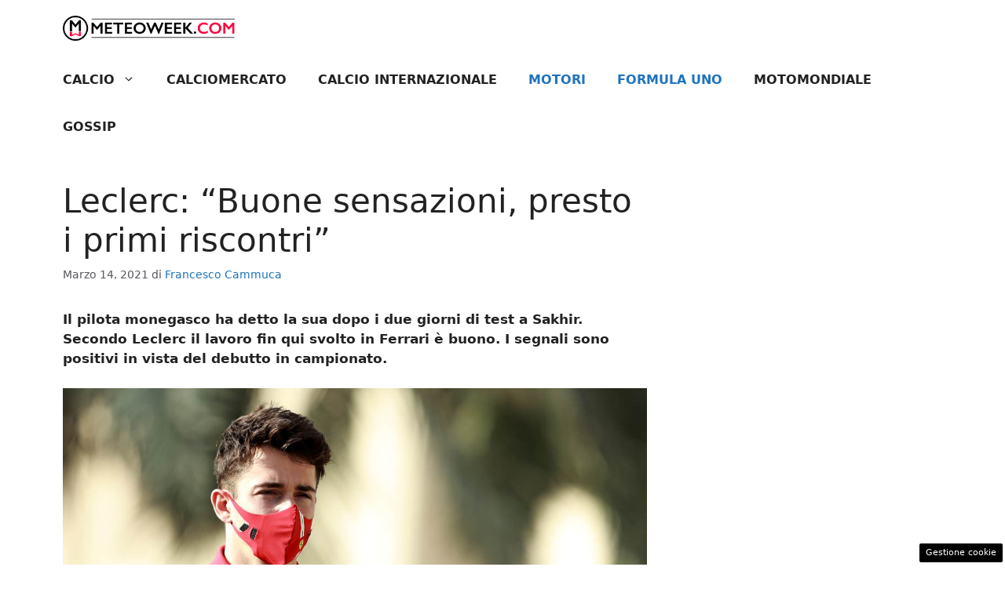

--- FILE ---
content_type: text/html; charset=UTF-8
request_url: https://sport.meteoweek.com/2021/03/14/leclerc-buone-sensazioni-presto-i-primi-riscontri/
body_size: 16421
content:
<!DOCTYPE html>
<html lang="it-IT">
<head>
	<meta charset="UTF-8"><link rel="preload" href="https://sport.meteoweek.com/wp-content/cache/fvm/min/1726784083-cssf223d085a5d8e1b27e7efee25dfb812fc72db276483993b78b07f12476b4e.css" as="style" media="all" />
<link rel="preload" href="https://sport.meteoweek.com/wp-content/cache/fvm/min/1726784083-css8463a10356ef2bbd500550664ccb2d8076862d8dd7f5c28db4f80421a11dd.css" as="style" media="all" />
<link rel="preload" href="https://sport.meteoweek.com/wp-content/cache/fvm/min/1726784083-cssb26f3d41c8120f4d46549e80921dbc94c251c52c9724ab77fe79c309063c4.css" as="style" media="all" />
<link rel="preload" href="https://sport.meteoweek.com/wp-content/cache/fvm/min/1726784083-cssb238b39339c957cc6641a2e89a31fab73fe2a7978f3264fb6df796aea1e83.css" as="style" media="all" />
<link rel="preload" href="https://sport.meteoweek.com/wp-content/cache/fvm/min/1726784083-js3a1ad615c599a179eec1690ccc226fc878074d2098ef680e15b419b1ded19b.js" as="script" />
<link rel="preload" href="https://sport.meteoweek.com/wp-content/cache/fvm/min/1726784083-jsfad829b40da1f6378a709c308c8a6873e372bf42111d501bcdbe2c48e6caee.js" as="script" /><script data-cfasync="false">if(navigator.userAgent.match(/MSIE|Internet Explorer/i)||navigator.userAgent.match(/Trident\/7\..*?rv:11/i)){var href=document.location.href;if(!href.match(/[?&]iebrowser/)){if(href.indexOf("?")==-1){if(href.indexOf("#")==-1){document.location.href=href+"?iebrowser=1"}else{document.location.href=href.replace("#","?iebrowser=1#")}}else{if(href.indexOf("#")==-1){document.location.href=href+"&iebrowser=1"}else{document.location.href=href.replace("#","&iebrowser=1#")}}}}</script>
<script data-cfasync="false">class FVMLoader{constructor(e){this.triggerEvents=e,this.eventOptions={passive:!0},this.userEventListener=this.triggerListener.bind(this),this.delayedScripts={normal:[],async:[],defer:[]},this.allJQueries=[]}_addUserInteractionListener(e){this.triggerEvents.forEach(t=>window.addEventListener(t,e.userEventListener,e.eventOptions))}_removeUserInteractionListener(e){this.triggerEvents.forEach(t=>window.removeEventListener(t,e.userEventListener,e.eventOptions))}triggerListener(){this._removeUserInteractionListener(this),"loading"===document.readyState?document.addEventListener("DOMContentLoaded",this._loadEverythingNow.bind(this)):this._loadEverythingNow()}async _loadEverythingNow(){this._runAllDelayedCSS(),this._delayEventListeners(),this._delayJQueryReady(this),this._handleDocumentWrite(),this._registerAllDelayedScripts(),await this._loadScriptsFromList(this.delayedScripts.normal),await this._loadScriptsFromList(this.delayedScripts.defer),await this._loadScriptsFromList(this.delayedScripts.async),await this._triggerDOMContentLoaded(),await this._triggerWindowLoad(),window.dispatchEvent(new Event("wpr-allScriptsLoaded"))}_registerAllDelayedScripts(){document.querySelectorAll("script[type=fvmdelay]").forEach(e=>{e.hasAttribute("src")?e.hasAttribute("async")&&!1!==e.async?this.delayedScripts.async.push(e):e.hasAttribute("defer")&&!1!==e.defer||"module"===e.getAttribute("data-type")?this.delayedScripts.defer.push(e):this.delayedScripts.normal.push(e):this.delayedScripts.normal.push(e)})}_runAllDelayedCSS(){document.querySelectorAll("link[rel=fvmdelay]").forEach(e=>{e.setAttribute("rel","stylesheet")})}async _transformScript(e){return await this._requestAnimFrame(),new Promise(t=>{const n=document.createElement("script");let r;[...e.attributes].forEach(e=>{let t=e.nodeName;"type"!==t&&("data-type"===t&&(t="type",r=e.nodeValue),n.setAttribute(t,e.nodeValue))}),e.hasAttribute("src")?(n.addEventListener("load",t),n.addEventListener("error",t)):(n.text=e.text,t()),e.parentNode.replaceChild(n,e)})}async _loadScriptsFromList(e){const t=e.shift();return t?(await this._transformScript(t),this._loadScriptsFromList(e)):Promise.resolve()}_delayEventListeners(){let e={};function t(t,n){!function(t){function n(n){return e[t].eventsToRewrite.indexOf(n)>=0?"wpr-"+n:n}e[t]||(e[t]={originalFunctions:{add:t.addEventListener,remove:t.removeEventListener},eventsToRewrite:[]},t.addEventListener=function(){arguments[0]=n(arguments[0]),e[t].originalFunctions.add.apply(t,arguments)},t.removeEventListener=function(){arguments[0]=n(arguments[0]),e[t].originalFunctions.remove.apply(t,arguments)})}(t),e[t].eventsToRewrite.push(n)}function n(e,t){let n=e[t];Object.defineProperty(e,t,{get:()=>n||function(){},set(r){e["wpr"+t]=n=r}})}t(document,"DOMContentLoaded"),t(window,"DOMContentLoaded"),t(window,"load"),t(window,"pageshow"),t(document,"readystatechange"),n(document,"onreadystatechange"),n(window,"onload"),n(window,"onpageshow")}_delayJQueryReady(e){let t=window.jQuery;Object.defineProperty(window,"jQuery",{get:()=>t,set(n){if(n&&n.fn&&!e.allJQueries.includes(n)){n.fn.ready=n.fn.init.prototype.ready=function(t){e.domReadyFired?t.bind(document)(n):document.addEventListener("DOMContentLoaded2",()=>t.bind(document)(n))};const t=n.fn.on;n.fn.on=n.fn.init.prototype.on=function(){if(this[0]===window){function e(e){return e.split(" ").map(e=>"load"===e||0===e.indexOf("load.")?"wpr-jquery-load":e).join(" ")}"string"==typeof arguments[0]||arguments[0]instanceof String?arguments[0]=e(arguments[0]):"object"==typeof arguments[0]&&Object.keys(arguments[0]).forEach(t=>{delete Object.assign(arguments[0],{[e(t)]:arguments[0][t]})[t]})}return t.apply(this,arguments),this},e.allJQueries.push(n)}t=n}})}async _triggerDOMContentLoaded(){this.domReadyFired=!0,await this._requestAnimFrame(),document.dispatchEvent(new Event("DOMContentLoaded2")),await this._requestAnimFrame(),window.dispatchEvent(new Event("DOMContentLoaded2")),await this._requestAnimFrame(),document.dispatchEvent(new Event("wpr-readystatechange")),await this._requestAnimFrame(),document.wpronreadystatechange&&document.wpronreadystatechange()}async _triggerWindowLoad(){await this._requestAnimFrame(),window.dispatchEvent(new Event("wpr-load")),await this._requestAnimFrame(),window.wpronload&&window.wpronload(),await this._requestAnimFrame(),this.allJQueries.forEach(e=>e(window).trigger("wpr-jquery-load")),window.dispatchEvent(new Event("wpr-pageshow")),await this._requestAnimFrame(),window.wpronpageshow&&window.wpronpageshow()}_handleDocumentWrite(){const e=new Map;document.write=document.writeln=function(t){const n=document.currentScript,r=document.createRange(),i=n.parentElement;let a=e.get(n);void 0===a&&(a=n.nextSibling,e.set(n,a));const s=document.createDocumentFragment();r.setStart(s,0),s.appendChild(r.createContextualFragment(t)),i.insertBefore(s,a)}}async _requestAnimFrame(){return new Promise(e=>requestAnimationFrame(e))}static run(){const e=new FVMLoader(["keydown","mousemove","touchmove","touchstart","touchend","wheel"]);e._addUserInteractionListener(e)}}FVMLoader.run();</script><meta name='robots' content='index, follow, max-image-preview:large, max-snippet:-1, max-video-preview:-1' /><meta name="viewport" content="width=device-width, initial-scale=1"><title>Leclerc: &quot;Buone sensazioni, presto i primi riscontri&quot; - Sport Meteoweek</title><meta name="description" content="Le sensazioni del pilota della Ferrari Charles Leclerc, al termine della due giorni di test della Formula 1 sul circuito di Sakhir." /><link rel="canonical" href="https://sport.meteoweek.com/2021/03/14/leclerc-buone-sensazioni-presto-i-primi-riscontri/" /><meta property="og:locale" content="it_IT" /><meta property="og:type" content="article" /><meta property="og:title" content="Leclerc: &quot;Buone sensazioni, presto i primi riscontri&quot; - Sport Meteoweek" /><meta property="og:description" content="Le sensazioni del pilota della Ferrari Charles Leclerc, al termine della due giorni di test della Formula 1 sul circuito di Sakhir." /><meta property="og:url" content="https://sport.meteoweek.com/2021/03/14/leclerc-buone-sensazioni-presto-i-primi-riscontri/" /><meta property="og:site_name" content="Sport Meteoweek" /><meta property="article:published_time" content="2021-03-14T10:48:19+00:00" /><meta property="og:image" content="https://sport.meteoweek.com/wp-content/uploads/2021/03/leclerc-test-meteoweek.jpg" /><meta property="og:image:width" content="1280" /><meta property="og:image:height" content="720" /><meta property="og:image:type" content="image/jpeg" /><meta name="author" content="Francesco Cammuca" /><meta name="twitter:card" content="summary_large_image" /><meta name="twitter:label1" content="Scritto da" /><meta name="twitter:data1" content="Francesco Cammuca" /><meta name="twitter:label2" content="Tempo di lettura stimato" /><meta name="twitter:data2" content="4 minuti" /><script type="application/ld+json" class="yoast-schema-graph">{"@context":"https://schema.org","@graph":[{"@type":"Article","@id":"https://sport.meteoweek.com/2021/03/14/leclerc-buone-sensazioni-presto-i-primi-riscontri/#article","isPartOf":{"@id":"https://sport.meteoweek.com/2021/03/14/leclerc-buone-sensazioni-presto-i-primi-riscontri/"},"author":{"name":"Francesco Cammuca","@id":"https://sport.meteoweek.com/#/schema/person/ae464ab42d3932496d026c44c4a4f784"},"headline":"Leclerc: &#8220;Buone sensazioni, presto i primi riscontri&#8221;","datePublished":"2021-03-14T10:48:19+00:00","dateModified":"2021-03-14T10:48:19+00:00","mainEntityOfPage":{"@id":"https://sport.meteoweek.com/2021/03/14/leclerc-buone-sensazioni-presto-i-primi-riscontri/"},"wordCount":801,"commentCount":0,"publisher":{"@id":"https://sport.meteoweek.com/#organization"},"image":{"@id":"https://sport.meteoweek.com/2021/03/14/leclerc-buone-sensazioni-presto-i-primi-riscontri/#primaryimage"},"thumbnailUrl":"https://sport.meteoweek.com/wp-content/uploads/2021/03/leclerc-test-meteoweek.jpg","articleSection":["Formula Uno","Motori"],"inLanguage":"it-IT","potentialAction":[{"@type":"CommentAction","name":"Comment","target":["https://sport.meteoweek.com/2021/03/14/leclerc-buone-sensazioni-presto-i-primi-riscontri/#respond"]}]},{"@type":"WebPage","@id":"https://sport.meteoweek.com/2021/03/14/leclerc-buone-sensazioni-presto-i-primi-riscontri/","url":"https://sport.meteoweek.com/2021/03/14/leclerc-buone-sensazioni-presto-i-primi-riscontri/","name":"Leclerc: \"Buone sensazioni, presto i primi riscontri\" - Sport Meteoweek","isPartOf":{"@id":"https://sport.meteoweek.com/#website"},"primaryImageOfPage":{"@id":"https://sport.meteoweek.com/2021/03/14/leclerc-buone-sensazioni-presto-i-primi-riscontri/#primaryimage"},"image":{"@id":"https://sport.meteoweek.com/2021/03/14/leclerc-buone-sensazioni-presto-i-primi-riscontri/#primaryimage"},"thumbnailUrl":"https://sport.meteoweek.com/wp-content/uploads/2021/03/leclerc-test-meteoweek.jpg","datePublished":"2021-03-14T10:48:19+00:00","dateModified":"2021-03-14T10:48:19+00:00","description":"Le sensazioni del pilota della Ferrari Charles Leclerc, al termine della due giorni di test della Formula 1 sul circuito di Sakhir.","breadcrumb":{"@id":"https://sport.meteoweek.com/2021/03/14/leclerc-buone-sensazioni-presto-i-primi-riscontri/#breadcrumb"},"inLanguage":"it-IT","potentialAction":[{"@type":"ReadAction","target":["https://sport.meteoweek.com/2021/03/14/leclerc-buone-sensazioni-presto-i-primi-riscontri/"]}]},{"@type":"ImageObject","inLanguage":"it-IT","@id":"https://sport.meteoweek.com/2021/03/14/leclerc-buone-sensazioni-presto-i-primi-riscontri/#primaryimage","url":"https://sport.meteoweek.com/wp-content/uploads/2021/03/leclerc-test-meteoweek.jpg","contentUrl":"https://sport.meteoweek.com/wp-content/uploads/2021/03/leclerc-test-meteoweek.jpg","width":1280,"height":720,"caption":"Charles Leclerc vede il bicchiere mezzo pieno - meteoweek.com (Photo by Mark Thompson/Getty Images)"},{"@type":"BreadcrumbList","@id":"https://sport.meteoweek.com/2021/03/14/leclerc-buone-sensazioni-presto-i-primi-riscontri/#breadcrumb","itemListElement":[{"@type":"ListItem","position":1,"name":"Home","item":"https://sport.meteoweek.com/"},{"@type":"ListItem","position":2,"name":"Leclerc: &#8220;Buone sensazioni, presto i primi riscontri&#8221;"}]},{"@type":"WebSite","@id":"https://sport.meteoweek.com/#website","url":"https://sport.meteoweek.com/","name":"Sport Meteoweek","description":"Media Trend &amp; opinion of the week","publisher":{"@id":"https://sport.meteoweek.com/#organization"},"potentialAction":[{"@type":"SearchAction","target":{"@type":"EntryPoint","urlTemplate":"https://sport.meteoweek.com/?s={search_term_string}"},"query-input":{"@type":"PropertyValueSpecification","valueRequired":true,"valueName":"search_term_string"}}],"inLanguage":"it-IT"},{"@type":"Organization","@id":"https://sport.meteoweek.com/#organization","name":"Sport Meteoweek","url":"https://sport.meteoweek.com/","logo":{"@type":"ImageObject","inLanguage":"it-IT","@id":"https://sport.meteoweek.com/#/schema/logo/image/","url":"https://sport.meteoweek.com/wp-content/uploads/2020/12/meteoweek_logo3_desk.png","contentUrl":"https://sport.meteoweek.com/wp-content/uploads/2020/12/meteoweek_logo3_desk.png","width":360,"height":53,"caption":"Sport Meteoweek"},"image":{"@id":"https://sport.meteoweek.com/#/schema/logo/image/"}},{"@type":"Person","@id":"https://sport.meteoweek.com/#/schema/person/ae464ab42d3932496d026c44c4a4f784","name":"Francesco Cammuca","image":{"@type":"ImageObject","inLanguage":"it-IT","@id":"https://sport.meteoweek.com/#/schema/person/image/","url":"https://secure.gravatar.com/avatar/b8ae0c98183dc0fc62e3e488a2bf6d0f?s=96&d=mm&r=g","contentUrl":"https://secure.gravatar.com/avatar/b8ae0c98183dc0fc62e3e488a2bf6d0f?s=96&d=mm&r=g","caption":"Francesco Cammuca"},"url":"https://sport.meteoweek.com/author/francesco-cammuca/"}]}</script><link rel="alternate" type="application/rss+xml" title="Sport Meteoweek &raquo; Feed" href="https://sport.meteoweek.com/feed/" /><link rel="alternate" type="application/rss+xml" title="Sport Meteoweek &raquo; Feed dei commenti" href="https://sport.meteoweek.com/comments/feed/" />
	
	<style media="all">img:is([sizes="auto" i],[sizes^="auto," i]){contain-intrinsic-size:3000px 1500px}</style>
	
	
	
	
	
	
	
	
	
	
	
	
	
	
	
	
	
	
	
	
	
	
	
	


<link rel="amphtml" href="https://sport.meteoweek.com/2021/03/14/leclerc-buone-sensazioni-presto-i-primi-riscontri/amp/" />

<link rel='stylesheet' id='wp-block-library-css' href='https://sport.meteoweek.com/wp-content/cache/fvm/min/1726784083-cssf223d085a5d8e1b27e7efee25dfb812fc72db276483993b78b07f12476b4e.css' media='all' />
<link rel='stylesheet' id='quads-style-css-css' href='https://sport.meteoweek.com/wp-content/cache/fvm/min/1726784083-css8463a10356ef2bbd500550664ccb2d8076862d8dd7f5c28db4f80421a11dd.css' media='all' />
<style id='classic-theme-styles-inline-css' media="all">/*! This file is auto-generated */
.wp-block-button__link{color:#fff;background-color:#32373c;border-radius:9999px;box-shadow:none;text-decoration:none;padding:calc(.667em + 2px) calc(1.333em + 2px);font-size:1.125em}.wp-block-file__button{background:#32373c;color:#fff;text-decoration:none}</style>
<style id='global-styles-inline-css' media="all">:root{--wp--preset--aspect-ratio--square:1;--wp--preset--aspect-ratio--4-3:4/3;--wp--preset--aspect-ratio--3-4:3/4;--wp--preset--aspect-ratio--3-2:3/2;--wp--preset--aspect-ratio--2-3:2/3;--wp--preset--aspect-ratio--16-9:16/9;--wp--preset--aspect-ratio--9-16:9/16;--wp--preset--color--black:#000000;--wp--preset--color--cyan-bluish-gray:#abb8c3;--wp--preset--color--white:#ffffff;--wp--preset--color--pale-pink:#f78da7;--wp--preset--color--vivid-red:#cf2e2e;--wp--preset--color--luminous-vivid-orange:#ff6900;--wp--preset--color--luminous-vivid-amber:#fcb900;--wp--preset--color--light-green-cyan:#7bdcb5;--wp--preset--color--vivid-green-cyan:#00d084;--wp--preset--color--pale-cyan-blue:#8ed1fc;--wp--preset--color--vivid-cyan-blue:#0693e3;--wp--preset--color--vivid-purple:#9b51e0;--wp--preset--color--contrast:var(--contrast);--wp--preset--color--contrast-2:var(--contrast-2);--wp--preset--color--contrast-3:var(--contrast-3);--wp--preset--color--base:var(--base);--wp--preset--color--base-2:var(--base-2);--wp--preset--color--base-3:var(--base-3);--wp--preset--color--accent:var(--accent);--wp--preset--gradient--vivid-cyan-blue-to-vivid-purple:linear-gradient(135deg,rgba(6,147,227,1) 0%,rgb(155,81,224) 100%);--wp--preset--gradient--light-green-cyan-to-vivid-green-cyan:linear-gradient(135deg,rgb(122,220,180) 0%,rgb(0,208,130) 100%);--wp--preset--gradient--luminous-vivid-amber-to-luminous-vivid-orange:linear-gradient(135deg,rgba(252,185,0,1) 0%,rgba(255,105,0,1) 100%);--wp--preset--gradient--luminous-vivid-orange-to-vivid-red:linear-gradient(135deg,rgba(255,105,0,1) 0%,rgb(207,46,46) 100%);--wp--preset--gradient--very-light-gray-to-cyan-bluish-gray:linear-gradient(135deg,rgb(238,238,238) 0%,rgb(169,184,195) 100%);--wp--preset--gradient--cool-to-warm-spectrum:linear-gradient(135deg,rgb(74,234,220) 0%,rgb(151,120,209) 20%,rgb(207,42,186) 40%,rgb(238,44,130) 60%,rgb(251,105,98) 80%,rgb(254,248,76) 100%);--wp--preset--gradient--blush-light-purple:linear-gradient(135deg,rgb(255,206,236) 0%,rgb(152,150,240) 100%);--wp--preset--gradient--blush-bordeaux:linear-gradient(135deg,rgb(254,205,165) 0%,rgb(254,45,45) 50%,rgb(107,0,62) 100%);--wp--preset--gradient--luminous-dusk:linear-gradient(135deg,rgb(255,203,112) 0%,rgb(199,81,192) 50%,rgb(65,88,208) 100%);--wp--preset--gradient--pale-ocean:linear-gradient(135deg,rgb(255,245,203) 0%,rgb(182,227,212) 50%,rgb(51,167,181) 100%);--wp--preset--gradient--electric-grass:linear-gradient(135deg,rgb(202,248,128) 0%,rgb(113,206,126) 100%);--wp--preset--gradient--midnight:linear-gradient(135deg,rgb(2,3,129) 0%,rgb(40,116,252) 100%);--wp--preset--font-size--small:13px;--wp--preset--font-size--medium:20px;--wp--preset--font-size--large:36px;--wp--preset--font-size--x-large:42px;--wp--preset--spacing--20:0.44rem;--wp--preset--spacing--30:0.67rem;--wp--preset--spacing--40:1rem;--wp--preset--spacing--50:1.5rem;--wp--preset--spacing--60:2.25rem;--wp--preset--spacing--70:3.38rem;--wp--preset--spacing--80:5.06rem;--wp--preset--shadow--natural:6px 6px 9px rgba(0, 0, 0, 0.2);--wp--preset--shadow--deep:12px 12px 50px rgba(0, 0, 0, 0.4);--wp--preset--shadow--sharp:6px 6px 0px rgba(0, 0, 0, 0.2);--wp--preset--shadow--outlined:6px 6px 0px -3px rgba(255, 255, 255, 1), 6px 6px rgba(0, 0, 0, 1);--wp--preset--shadow--crisp:6px 6px 0px rgba(0, 0, 0, 1)}:where(.is-layout-flex){gap:.5em}:where(.is-layout-grid){gap:.5em}body .is-layout-flex{display:flex}.is-layout-flex{flex-wrap:wrap;align-items:center}.is-layout-flex>:is(*,div){margin:0}body .is-layout-grid{display:grid}.is-layout-grid>:is(*,div){margin:0}:where(.wp-block-columns.is-layout-flex){gap:2em}:where(.wp-block-columns.is-layout-grid){gap:2em}:where(.wp-block-post-template.is-layout-flex){gap:1.25em}:where(.wp-block-post-template.is-layout-grid){gap:1.25em}.has-black-color{color:var(--wp--preset--color--black)!important}.has-cyan-bluish-gray-color{color:var(--wp--preset--color--cyan-bluish-gray)!important}.has-white-color{color:var(--wp--preset--color--white)!important}.has-pale-pink-color{color:var(--wp--preset--color--pale-pink)!important}.has-vivid-red-color{color:var(--wp--preset--color--vivid-red)!important}.has-luminous-vivid-orange-color{color:var(--wp--preset--color--luminous-vivid-orange)!important}.has-luminous-vivid-amber-color{color:var(--wp--preset--color--luminous-vivid-amber)!important}.has-light-green-cyan-color{color:var(--wp--preset--color--light-green-cyan)!important}.has-vivid-green-cyan-color{color:var(--wp--preset--color--vivid-green-cyan)!important}.has-pale-cyan-blue-color{color:var(--wp--preset--color--pale-cyan-blue)!important}.has-vivid-cyan-blue-color{color:var(--wp--preset--color--vivid-cyan-blue)!important}.has-vivid-purple-color{color:var(--wp--preset--color--vivid-purple)!important}.has-black-background-color{background-color:var(--wp--preset--color--black)!important}.has-cyan-bluish-gray-background-color{background-color:var(--wp--preset--color--cyan-bluish-gray)!important}.has-white-background-color{background-color:var(--wp--preset--color--white)!important}.has-pale-pink-background-color{background-color:var(--wp--preset--color--pale-pink)!important}.has-vivid-red-background-color{background-color:var(--wp--preset--color--vivid-red)!important}.has-luminous-vivid-orange-background-color{background-color:var(--wp--preset--color--luminous-vivid-orange)!important}.has-luminous-vivid-amber-background-color{background-color:var(--wp--preset--color--luminous-vivid-amber)!important}.has-light-green-cyan-background-color{background-color:var(--wp--preset--color--light-green-cyan)!important}.has-vivid-green-cyan-background-color{background-color:var(--wp--preset--color--vivid-green-cyan)!important}.has-pale-cyan-blue-background-color{background-color:var(--wp--preset--color--pale-cyan-blue)!important}.has-vivid-cyan-blue-background-color{background-color:var(--wp--preset--color--vivid-cyan-blue)!important}.has-vivid-purple-background-color{background-color:var(--wp--preset--color--vivid-purple)!important}.has-black-border-color{border-color:var(--wp--preset--color--black)!important}.has-cyan-bluish-gray-border-color{border-color:var(--wp--preset--color--cyan-bluish-gray)!important}.has-white-border-color{border-color:var(--wp--preset--color--white)!important}.has-pale-pink-border-color{border-color:var(--wp--preset--color--pale-pink)!important}.has-vivid-red-border-color{border-color:var(--wp--preset--color--vivid-red)!important}.has-luminous-vivid-orange-border-color{border-color:var(--wp--preset--color--luminous-vivid-orange)!important}.has-luminous-vivid-amber-border-color{border-color:var(--wp--preset--color--luminous-vivid-amber)!important}.has-light-green-cyan-border-color{border-color:var(--wp--preset--color--light-green-cyan)!important}.has-vivid-green-cyan-border-color{border-color:var(--wp--preset--color--vivid-green-cyan)!important}.has-pale-cyan-blue-border-color{border-color:var(--wp--preset--color--pale-cyan-blue)!important}.has-vivid-cyan-blue-border-color{border-color:var(--wp--preset--color--vivid-cyan-blue)!important}.has-vivid-purple-border-color{border-color:var(--wp--preset--color--vivid-purple)!important}.has-vivid-cyan-blue-to-vivid-purple-gradient-background{background:var(--wp--preset--gradient--vivid-cyan-blue-to-vivid-purple)!important}.has-light-green-cyan-to-vivid-green-cyan-gradient-background{background:var(--wp--preset--gradient--light-green-cyan-to-vivid-green-cyan)!important}.has-luminous-vivid-amber-to-luminous-vivid-orange-gradient-background{background:var(--wp--preset--gradient--luminous-vivid-amber-to-luminous-vivid-orange)!important}.has-luminous-vivid-orange-to-vivid-red-gradient-background{background:var(--wp--preset--gradient--luminous-vivid-orange-to-vivid-red)!important}.has-very-light-gray-to-cyan-bluish-gray-gradient-background{background:var(--wp--preset--gradient--very-light-gray-to-cyan-bluish-gray)!important}.has-cool-to-warm-spectrum-gradient-background{background:var(--wp--preset--gradient--cool-to-warm-spectrum)!important}.has-blush-light-purple-gradient-background{background:var(--wp--preset--gradient--blush-light-purple)!important}.has-blush-bordeaux-gradient-background{background:var(--wp--preset--gradient--blush-bordeaux)!important}.has-luminous-dusk-gradient-background{background:var(--wp--preset--gradient--luminous-dusk)!important}.has-pale-ocean-gradient-background{background:var(--wp--preset--gradient--pale-ocean)!important}.has-electric-grass-gradient-background{background:var(--wp--preset--gradient--electric-grass)!important}.has-midnight-gradient-background{background:var(--wp--preset--gradient--midnight)!important}.has-small-font-size{font-size:var(--wp--preset--font-size--small)!important}.has-medium-font-size{font-size:var(--wp--preset--font-size--medium)!important}.has-large-font-size{font-size:var(--wp--preset--font-size--large)!important}.has-x-large-font-size{font-size:var(--wp--preset--font-size--x-large)!important}:where(.wp-block-post-template.is-layout-flex){gap:1.25em}:where(.wp-block-post-template.is-layout-grid){gap:1.25em}:where(.wp-block-columns.is-layout-flex){gap:2em}:where(.wp-block-columns.is-layout-grid){gap:2em}:root :where(.wp-block-pullquote){font-size:1.5em;line-height:1.6}</style>
<link rel='stylesheet' id='adser-css' href='https://sport.meteoweek.com/wp-content/cache/fvm/min/1726784083-cssb26f3d41c8120f4d46549e80921dbc94c251c52c9724ab77fe79c309063c4.css' media='all' />
<link rel='stylesheet' id='generate-style-css' href='https://sport.meteoweek.com/wp-content/cache/fvm/min/1726784083-cssb238b39339c957cc6641a2e89a31fab73fe2a7978f3264fb6df796aea1e83.css' media='all' />
<style id='generate-style-inline-css' media="all">.no-featured-image-padding .featured-image{margin-left:-40px;margin-right:-40px}.post-image-above-header .no-featured-image-padding .inside-article .featured-image{margin-top:-40px}@media (max-width:768px){.no-featured-image-padding .featured-image{margin-left:-30px;margin-right:-30px}.post-image-above-header .no-featured-image-padding .inside-article .featured-image{margin-top:-30px}}body{background-color:var(--base-3);color:var(--contrast)}a{color:var(--accent)}a:hover,a:focus{text-decoration:underline}.entry-title a,.site-branding a,a.button,.wp-block-button__link,.main-navigation a{text-decoration:none}a:hover,a:focus,a:active{color:var(--contrast)}.wp-block-group__inner-container{max-width:1200px;margin-left:auto;margin-right:auto}.site-header .header-image{width:220px}:root{--contrast:#222222;--contrast-2:#575760;--contrast-3:#b2b2be;--base:#f0f0f0;--base-2:#f7f8f9;--base-3:#ffffff;--accent:#1e73be}:root .has-contrast-color{color:var(--contrast)}:root .has-contrast-background-color{background-color:var(--contrast)}:root .has-contrast-2-color{color:var(--contrast-2)}:root .has-contrast-2-background-color{background-color:var(--contrast-2)}:root .has-contrast-3-color{color:var(--contrast-3)}:root .has-contrast-3-background-color{background-color:var(--contrast-3)}:root .has-base-color{color:var(--base)}:root .has-base-background-color{background-color:var(--base)}:root .has-base-2-color{color:var(--base-2)}:root .has-base-2-background-color{background-color:var(--base-2)}:root .has-base-3-color{color:var(--base-3)}:root .has-base-3-background-color{background-color:var(--base-3)}:root .has-accent-color{color:var(--accent)}:root .has-accent-background-color{background-color:var(--accent)}.main-navigation a,.main-navigation .menu-toggle,.main-navigation .menu-bar-items{font-weight:700;text-transform:uppercase;font-size:16px}.top-bar{background-color:#636363;color:#fff}.top-bar a{color:#fff}.top-bar a:hover{color:#303030}.site-header{background-color:var(--base-3)}.main-title a,.main-title a:hover{color:var(--contrast)}.site-description{color:var(--contrast-2)}.mobile-menu-control-wrapper .menu-toggle,.mobile-menu-control-wrapper .menu-toggle:hover,.mobile-menu-control-wrapper .menu-toggle:focus,.has-inline-mobile-toggle #site-navigation.toggled{background-color:rgba(0,0,0,.02)}.main-navigation,.main-navigation ul ul{background-color:var(--base-3)}.main-navigation .main-nav ul li a,.main-navigation .menu-toggle,.main-navigation .menu-bar-items{color:var(--contrast)}.main-navigation .main-nav ul li:not([class*="current-menu-"]):hover>a,.main-navigation .main-nav ul li:not([class*="current-menu-"]):focus>a,.main-navigation .main-nav ul li.sfHover:not([class*="current-menu-"])>a,.main-navigation .menu-bar-item:hover>a,.main-navigation .menu-bar-item.sfHover>a{color:var(--accent)}button.menu-toggle:hover,button.menu-toggle:focus{color:var(--contrast)}.main-navigation .main-nav ul li[class*="current-menu-"]>a{color:var(--accent)}.navigation-search input[type="search"],.navigation-search input[type="search"]:active,.navigation-search input[type="search"]:focus,.main-navigation .main-nav ul li.search-item.active>a,.main-navigation .menu-bar-items .search-item.active>a{color:var(--accent)}.main-navigation ul ul{background-color:var(--base)}.separate-containers .inside-article,.separate-containers .comments-area,.separate-containers .page-header,.one-container .container,.separate-containers .paging-navigation,.inside-page-header{background-color:var(--base-3)}.entry-title a{color:var(--contrast)}.entry-title a:hover{color:var(--contrast-2)}.entry-meta{color:var(--contrast-2)}.sidebar .widget{background-color:var(--base-3)}.footer-widgets{background-color:var(--base-3)}.site-info{color:var(--base-3);background-color:var(--contrast)}.site-info a{color:var(--base-3)}.site-info a:hover{color:var(--base-3)}.footer-bar .widget_nav_menu .current-menu-item a{color:var(--base-3)}input[type="text"],input[type="email"],input[type="url"],input[type="password"],input[type="search"],input[type="tel"],input[type="number"],textarea,select{color:var(--contrast);background-color:var(--base-2);border-color:var(--base)}input[type="text"]:focus,input[type="email"]:focus,input[type="url"]:focus,input[type="password"]:focus,input[type="search"]:focus,input[type="tel"]:focus,input[type="number"]:focus,textarea:focus,select:focus{color:var(--contrast);background-color:var(--base-2);border-color:var(--contrast-3)}button,html input[type="button"],input[type="reset"],input[type="submit"],a.button,a.wp-block-button__link:not(.has-background){color:#fff;background-color:#55555e}button:hover,html input[type="button"]:hover,input[type="reset"]:hover,input[type="submit"]:hover,a.button:hover,button:focus,html input[type="button"]:focus,input[type="reset"]:focus,input[type="submit"]:focus,a.button:focus,a.wp-block-button__link:not(.has-background):active,a.wp-block-button__link:not(.has-background):focus,a.wp-block-button__link:not(.has-background):hover{color:#fff;background-color:#3f4047}a.generate-back-to-top{background-color:rgba(0,0,0,.4);color:#fff}a.generate-back-to-top:hover,a.generate-back-to-top:focus{background-color:rgba(0,0,0,.6);color:#fff}:root{--gp-search-modal-bg-color:var(--base-3);--gp-search-modal-text-color:var(--contrast);--gp-search-modal-overlay-bg-color:rgba(0,0,0,0.2)}@media (max-width:768px){.main-navigation .menu-bar-item:hover>a,.main-navigation .menu-bar-item.sfHover>a{background:none;color:var(--contrast)}}.nav-below-header .main-navigation .inside-navigation.grid-container,.nav-above-header .main-navigation .inside-navigation.grid-container{padding:0 20px 0 20px}.site-main .wp-block-group__inner-container{padding:40px}.separate-containers .paging-navigation{padding-top:20px;padding-bottom:20px}.entry-content .alignwide,body:not(.no-sidebar) .entry-content .alignfull{margin-left:-40px;width:calc(100% + 80px);max-width:calc(100% + 80px)}.rtl .menu-item-has-children .dropdown-menu-toggle{padding-left:20px}.rtl .main-navigation .main-nav ul li.menu-item-has-children>a{padding-right:20px}@media (max-width:768px){.separate-containers .inside-article,.separate-containers .comments-area,.separate-containers .page-header,.separate-containers .paging-navigation,.one-container .site-content,.inside-page-header{padding:30px}.site-main .wp-block-group__inner-container{padding:30px}.inside-top-bar{padding-right:30px;padding-left:30px}.inside-header{padding-right:30px;padding-left:30px}.widget-area .widget{padding-top:30px;padding-right:30px;padding-bottom:30px;padding-left:30px}.footer-widgets-container{padding-top:30px;padding-right:30px;padding-bottom:30px;padding-left:30px}.inside-site-info{padding-right:30px;padding-left:30px}.entry-content .alignwide,body:not(.no-sidebar) .entry-content .alignfull{margin-left:-30px;width:calc(100% + 60px);max-width:calc(100% + 60px)}.one-container .site-main .paging-navigation{margin-bottom:20px}}.is-right-sidebar{width:30%}.is-left-sidebar{width:30%}.site-content .content-area{width:70%}@media (max-width:768px){.main-navigation .menu-toggle,.sidebar-nav-mobile:not(#sticky-placeholder){display:block}.main-navigation ul,.gen-sidebar-nav,.main-navigation:not(.slideout-navigation):not(.toggled) .main-nav>ul,.has-inline-mobile-toggle #site-navigation .inside-navigation>*:not(.navigation-search):not(.main-nav){display:none}.nav-align-right .inside-navigation,.nav-align-center .inside-navigation{justify-content:space-between}}.dynamic-author-image-rounded{border-radius:100%}.dynamic-featured-image,.dynamic-author-image{vertical-align:middle}.one-container.blog .dynamic-content-template:not(:last-child),.one-container.archive .dynamic-content-template:not(:last-child){padding-bottom:0}.dynamic-entry-excerpt>p:last-child{margin-bottom:0}</style>
<style id='generateblocks-inline-css' media="all">.gb-container .wp-block-image img{vertical-align:middle}.gb-grid-wrapper .wp-block-image{margin-bottom:0}.gb-highlight{background:none}.gb-container-link{position:absolute;top:0;right:0;bottom:0;left:0;z-index:99}</style>
<script src="https://sport.meteoweek.com/wp-content/cache/fvm/min/1726784083-js3a1ad615c599a179eec1690ccc226fc878074d2098ef680e15b419b1ded19b.js" id="jquery-core-js"></script>
<script src="https://sport.meteoweek.com/wp-content/cache/fvm/min/1726784083-jsfad829b40da1f6378a709c308c8a6873e372bf42111d501bcdbe2c48e6caee.js" id="jquery-migrate-js"></script>
<script src="https://sport.meteoweek.com/wp-content/plugins/wp-quads-pro/assets/js/ads.js?ver=2.0.85" id="quads-ad-ga-js"></script>





<script>var adser = {"pagetype":"article","category":["Formula Uno","Motori"],"category_iab":["",""],"hot":false,"cmp":"clickio","cmp_params":"\/\/clickiocmp.com\/t\/consent_231219.js","_admanager":1,"_mgid":"https:\/\/jsc.epeex.io\/s\/p\/sport.meteoweek.com.1222020.js"}</script>



<script defer src="https://www.googletagmanager.com/gtag/js?id=G-7TMHKS3L8S"></script>
<script>
    window.dataLayer = window.dataLayer || [];
    function gtag(){dataLayer.push(arguments);}
    gtag('js', new Date());
    gtag('config', 'G-7TMHKS3L8S');
</script>

<script>document.cookie = 'quads_browser_width='+screen.width;</script>
<link rel="icon" href="https://sport.meteoweek.com/wp-content/uploads/2020/12/cropped-favicon_sport-192x192.png" sizes="192x192" />


</head>

<body class="post-template-default single single-post postid-496444 single-format-standard wp-custom-logo wp-embed-responsive post-image-above-header post-image-aligned-center right-sidebar nav-below-header one-container header-aligned-left dropdown-hover" itemtype="https://schema.org/Blog" itemscope>
	<a class="screen-reader-text skip-link" href="#content" title="Vai al contenuto">Vai al contenuto</a>		<header class="site-header" id="masthead" aria-label="Sito"  itemtype="https://schema.org/WPHeader" itemscope>
			<div class="inside-header grid-container">
				<div class="site-logo">
					<a href="https://sport.meteoweek.com/" rel="home">
						<img  class="header-image is-logo-image" alt="Sport Meteoweek" src="https://sport.meteoweek.com/wp-content/uploads/2020/12/meteoweek_logo3_desk.png" width="360" height="53" />
					</a>
				</div>			</div>
		</header>
				<nav class="main-navigation sub-menu-right" id="site-navigation" aria-label="Principale"  itemtype="https://schema.org/SiteNavigationElement" itemscope>
			<div class="inside-navigation grid-container">
								<button class="menu-toggle" aria-controls="primary-menu" aria-expanded="false">
					<span class="gp-icon icon-menu-bars"><svg viewBox="0 0 512 512" aria-hidden="true" xmlns="http://www.w3.org/2000/svg" width="1em" height="1em"><path d="M0 96c0-13.255 10.745-24 24-24h464c13.255 0 24 10.745 24 24s-10.745 24-24 24H24c-13.255 0-24-10.745-24-24zm0 160c0-13.255 10.745-24 24-24h464c13.255 0 24 10.745 24 24s-10.745 24-24 24H24c-13.255 0-24-10.745-24-24zm0 160c0-13.255 10.745-24 24-24h464c13.255 0 24 10.745 24 24s-10.745 24-24 24H24c-13.255 0-24-10.745-24-24z" /></svg><svg viewBox="0 0 512 512" aria-hidden="true" xmlns="http://www.w3.org/2000/svg" width="1em" height="1em"><path d="M71.029 71.029c9.373-9.372 24.569-9.372 33.942 0L256 222.059l151.029-151.03c9.373-9.372 24.569-9.372 33.942 0 9.372 9.373 9.372 24.569 0 33.942L289.941 256l151.03 151.029c9.372 9.373 9.372 24.569 0 33.942-9.373 9.372-24.569 9.372-33.942 0L256 289.941l-151.029 151.03c-9.373 9.372-24.569 9.372-33.942 0-9.372-9.373-9.372-24.569 0-33.942L222.059 256 71.029 104.971c-9.372-9.373-9.372-24.569 0-33.942z" /></svg></span><span class="mobile-menu">Menu</span>				</button>
				<div id="primary-menu" class="main-nav"><ul id="menu-menu-header" class="menu sf-menu"><li id="menu-item-638" class="menu-item menu-item-type-taxonomy menu-item-object-category menu-item-has-children menu-item-638"><a href="https://sport.meteoweek.com/calcio/">Calcio<span role="presentation" class="dropdown-menu-toggle"><span class="gp-icon icon-arrow"><svg viewBox="0 0 330 512" aria-hidden="true" xmlns="http://www.w3.org/2000/svg" width="1em" height="1em"><path d="M305.913 197.085c0 2.266-1.133 4.815-2.833 6.514L171.087 335.593c-1.7 1.7-4.249 2.832-6.515 2.832s-4.815-1.133-6.515-2.832L26.064 203.599c-1.7-1.7-2.832-4.248-2.832-6.514s1.132-4.816 2.832-6.515l14.162-14.163c1.7-1.699 3.966-2.832 6.515-2.832 2.266 0 4.815 1.133 6.515 2.832l111.316 111.317 111.316-111.317c1.7-1.699 4.249-2.832 6.515-2.832s4.815 1.133 6.515 2.832l14.162 14.163c1.7 1.7 2.833 4.249 2.833 6.515z" /></svg></span></span></a>
<ul class="sub-menu">
	<li id="menu-item-1196" class="menu-item menu-item-type-taxonomy menu-item-object-category menu-item-1196"><a href="https://sport.meteoweek.com/calcio/serie-a/">Serie A</a></li>
	<li id="menu-item-1197" class="menu-item menu-item-type-taxonomy menu-item-object-category menu-item-1197"><a href="https://sport.meteoweek.com/calcio/serie-b/">Serie B</a></li>
</ul>
</li>
<li id="menu-item-639" class="menu-item menu-item-type-taxonomy menu-item-object-category menu-item-639"><a href="https://sport.meteoweek.com/calciomercato/">Calciomercato</a></li>
<li id="menu-item-2426" class="menu-item menu-item-type-taxonomy menu-item-object-category menu-item-2426"><a href="https://sport.meteoweek.com/calcio-internazionale/">Calcio Internazionale</a></li>
<li id="menu-item-642" class="menu-item menu-item-type-taxonomy menu-item-object-category current-post-ancestor current-menu-parent current-post-parent menu-item-642"><a href="https://sport.meteoweek.com/motori/">Motori</a></li>
<li id="menu-item-643" class="menu-item menu-item-type-taxonomy menu-item-object-category current-post-ancestor current-menu-parent current-post-parent menu-item-643"><a href="https://sport.meteoweek.com/motori/formula-uno/">Formula Uno</a></li>
<li id="menu-item-644" class="menu-item menu-item-type-taxonomy menu-item-object-category menu-item-644"><a href="https://sport.meteoweek.com/motori/motomondiale/">Motomondiale</a></li>
<li id="menu-item-2060" class="menu-item menu-item-type-taxonomy menu-item-object-category menu-item-2060"><a href="https://sport.meteoweek.com/gossip/">Gossip</a></li>
</ul></div>			</div>
		</nav>
		
	<div class="site grid-container container hfeed" id="page">
				<div class="site-content" id="content">
			
	<div class="content-area" id="primary">
		<main class="site-main" id="main">
			
<article id="post-496444" class="post-496444 post type-post status-publish format-standard has-post-thumbnail hentry category-formula-uno category-motori no-featured-image-padding" itemtype="https://schema.org/CreativeWork" itemscope>
	<div class="inside-article">
					<header class="entry-header">
				<h1 class="entry-title" itemprop="headline">Leclerc: &#8220;Buone sensazioni, presto i primi riscontri&#8221;</h1>		<div class="entry-meta">
			<span class="posted-on"><time class="entry-date published" datetime="2021-03-14T11:48:19+01:00" itemprop="datePublished">Marzo 14, 2021</time></span> <span class="byline">di <span class="author vcard" itemprop="author" itemtype="https://schema.org/Person" itemscope><a class="url fn n" href="https://sport.meteoweek.com/author/francesco-cammuca/" title="Visualizza tutti gli articoli di Francesco Cammuca" rel="author" itemprop="url"><span class="author-name" itemprop="name">Francesco Cammuca</span></a></span></span> 		</div>
					</header>
			
		<div class="entry-content" itemprop="text">
			<p><strong>Il pilota monegasco ha detto la sua dopo i due giorni di test a Sakhir. Secondo Leclerc il lavoro fin qui svolto in Ferrari è buono. I segnali sono positivi in vista del debutto in campionato.</strong></p>
<figure id="attachment_496446" aria-describedby="caption-attachment-496446" style="width: 1270px" class="wp-caption alignnone"><img fetchpriority="high" decoding="async" class="size-full wp-image-496446" src="https://sport.meteoweek.com/wp-content/uploads/2021/03/leclerc-test-meteoweek.jpg" alt="leclerc" width="1280" height="720" srcset="https://sport.meteoweek.com/wp-content/uploads/2021/03/leclerc-test-meteoweek.jpg 1280w, https://sport.meteoweek.com/wp-content/uploads/2021/03/leclerc-test-meteoweek-300x169.jpg 300w, https://sport.meteoweek.com/wp-content/uploads/2021/03/leclerc-test-meteoweek-1024x576.jpg 1024w, https://sport.meteoweek.com/wp-content/uploads/2021/03/leclerc-test-meteoweek-768x432.jpg 768w, https://sport.meteoweek.com/wp-content/uploads/2021/03/leclerc-test-meteoweek-150x84.jpg 150w, https://sport.meteoweek.com/wp-content/uploads/2021/03/leclerc-test-meteoweek-696x392.jpg 696w, https://sport.meteoweek.com/wp-content/uploads/2021/03/leclerc-test-meteoweek-1068x601.jpg 1068w, https://sport.meteoweek.com/wp-content/uploads/2021/03/leclerc-test-meteoweek-747x420.jpg 747w" sizes="(max-width: 1280px) 100vw, 1280px" /><figcaption id="caption-attachment-496446" class="wp-caption-text">Charles Leclerc vede il bicchiere mezzo pieno &#8211; meteoweek.com (Photo by Mark Thompson/Getty Images)</figcaption></figure>
<p>Si sono conclusi i due giorni dedicati ai test per la<strong> Formula 1</strong> sul circuito di <strong>Sakhir</strong>. La pista del Bahrain sarà anche la prima in cui si correrà per il campionato del mondo di quest&#8217;anno, quindi le scuderie hanno cercato in parte il limite, visto che non ci saranno altre prove consentite dal regolamento. Una situazione tutt&#8217;altro che gradita dai team, i quali hanno provato comunque a sfruttare la cosa. In casa <strong>Ferrari</strong> si può sorridere a mezza bocca, con<strong> Charles Leclerc</strong> e <strong>Carlos Sainz</strong> che sono scesi in pista con grande costanza. Pochissimi i problemi, ritmo decente ma pochi acuti.</p>
<p>Charles Leclerc, al termine della seconda giornata di test, ha parlato ai microfoni dei giornalisti autorizzati. Il pilota monegasco ha fatto capire che, a suo parere, fin qui le cose non sono andate male: “<em><strong>Credo che sia stato fatto un buon lavoro su questo fronte</strong></em> &#8211; riporta Roberto Chinchero di Motorsport Italia &#8211; . <em>I primi dati che abbiamo ricavato dalla pista sono ben correlati con quelli che abbiamo letto a Maranello alla vigilia di questi test, e questo è già un aspetto positivo. <strong>Ma finora abbiamo girato in condizioni di pista molto atipiche</strong>, quindi in termine di feeling di guida è difficile fare delle valutazioni, ma ripeto, è incoraggiante aver verificato un’ottima correlazione”</em>.</p>
<p>A Leclerc viene chiesto quali sono le sensazioni dopo due giorni di test in quel di Sakhir. Il pilota della Rossa è apparso soddisfatto: “<em>In generale direi buona. Ieri abbiamo svolto il programma in condizioni molto, molto difficili, sia per il caldo che per il vento. Quindi al momento è difficile fare un confronto con lo scorso anno, ed in più ci sarà da valutare anche il livello di performance dei nostri avversari. <strong>Ci sono alcuni segnali positivi</strong>, ma sarà difficile farsi un’idea prima delle qualifiche del Gran Premio del Bahrain</em>”.</p>
<p>Dopo un anno terribile, il primo senza vittorie dopo otto stagioni, c&#8217;è grande voglia di riscatto in casa Ferrari. Leclerc lo ribadisce una volta e per tutte: “<em><strong>C’è voglia di tornare dove vogliamo essere.</strong> All’inizio del 2020, quando ci siamo resi conto che la situazione era ben peggiore rispetto alle nostre attese, si è creata una strana atmosfera nel team. Poi c’è stata una reazione, la mentalità è cambiata, ed è arrivata una grande motivazione a risalire la china in fretta. E questo aspetto l’ho riscontrato anche in questa prima fase di stagione, e <strong>l’arrivo di Carlos ha portato nel team l’esperienza che ha maturato in altre squadre</strong>, fornendoci nuove possibilità di valutazioni. In generale vedo una grande motivazione, tutti sono disposti a spingere per tornare ad ambire a grandi traguardi</em>”.</p>
<blockquote class="twitter-tweet">
<p dir="ltr" lang="en">Afternoon session undergoing with <a href="https://twitter.com/Charles_Leclerc?ref_src=twsrc%5Etfw">@Charles_Leclerc</a> ? <a href="https://twitter.com/hashtag/F1Testing?src=hash&amp;ref_src=twsrc%5Etfw">#F1Testing</a> <a href="https://twitter.com/hashtag/essereFerrari?src=hash&amp;ref_src=twsrc%5Etfw">#essereFerrari</a>? <a href="https://t.co/onhZikOvK8">pic.twitter.com/onhZikOvK8</a></p>
<p>— Scuderia Ferrari (@ScuderiaFerrari) <a href="https://twitter.com/ScuderiaFerrari/status/1370718151260930052?ref_src=twsrc%5Etfw">March 13, 2021</a></p></blockquote>
<p><script async src="" charset="utf-8"></script></p>
<p><strong>Leggi anche -&gt; <a href="https://sport.meteoweek.com/2021/03/13/sainz-buone-sensazioni-ma-poco-tempo-per-provare/" target="_blank" rel="noopener">Sainz: “Buone sensazioni, ma poco tempo per provare”</a></strong></p>
<h2>Leclerc e il suo ruolo in Ferrari</h2>
<p>Charles Leclerc e Carlos Sainz compongono <strong>la nuova coppia di piloti Ferrari</strong> per il prossimo biennio. Il monegasco sostiene che non si possa ancora parlare di gerarchie: “<em>Ovviamente ho trascorso più tempo in Ferrari rispetto a Carlos, quindi ho una maggiore esperienza di lavoro con la squadra. <strong>Ma non c’è un leader, penso che Mattia lo abbia ribadito in modo chiaro.</strong> E per quanto mi riguarda va bene così, sono in Formula 1 per sfidare i migliori piloti in assoluto, e penso che Carlos sia uno dei ragazzi dotati di grande talento. Ci spingeremo a vicenda per ottenere prestazioni migliori ogni volta che saremo in pista, ma come ha detto il team, non esiste un numero uno o un numero due</em>”.</p>
<p><strong>Leggi anche -&gt; <a href="https://sport.meteoweek.com/2021/03/13/test-f1-bottas-davanti-a-tutti-ottimo-giovinazzi/" target="_blank" rel="noopener">Test F1: Bottas davanti a tutti, ottimo Giovinazzi</a></strong></p>
<p>E poi c&#8217;è la questione relativa al poco tempo a disposizione dei team per fare i test. Il pilota della Rossa non si scompone, anche se fa capire apertamente qual è la sua posizione in merito: “<em>Non ho una posizione estrema su questo argomento.<strong> L’unico aspetto che voglio sottolineare è che in queste prove stiamo girando in condizioni non semplici</strong>, ma d’altronde lo scorso anno durante i test invernali la temperatura era stata davvero bassa. Qui in Bahrain, al contrario, è molto caldo, ma alla fine vedo che le percorrenze sono maggiori in queste condizioni, quindi credo che complessivamente sia meglio questa sede. <strong>In vista della prossima stagione avremo la necessità di girare il più possibile</strong>, visto che saremo in pista con delle monoposto completamente nuove, ma la scelta non è comunque nelle nostre mani</em>”.</p>


<div class="quads-location quads-ad3" id="quads-ad3" style="float:none;margin:3px;">
<div id="M759946ScriptRootC1222020"></div>
</div>

		</div>

				<footer class="entry-meta" aria-label="Contenuto dei meta">
			<span class="cat-links"><span class="gp-icon icon-categories"><svg viewBox="0 0 512 512" aria-hidden="true" xmlns="http://www.w3.org/2000/svg" width="1em" height="1em"><path d="M0 112c0-26.51 21.49-48 48-48h110.014a48 48 0 0143.592 27.907l12.349 26.791A16 16 0 00228.486 128H464c26.51 0 48 21.49 48 48v224c0 26.51-21.49 48-48 48H48c-26.51 0-48-21.49-48-48V112z" /></svg></span><span class="screen-reader-text">Categorie </span><a href="https://sport.meteoweek.com/motori/formula-uno/" rel="category tag">Formula Uno</a>, <a href="https://sport.meteoweek.com/motori/" rel="category tag">Motori</a></span> 		<nav id="nav-below" class="post-navigation" aria-label="Articoli">
			<div class="nav-previous"><span class="gp-icon icon-arrow-left"><svg viewBox="0 0 192 512" aria-hidden="true" xmlns="http://www.w3.org/2000/svg" width="1em" height="1em" fill-rule="evenodd" clip-rule="evenodd" stroke-linejoin="round" stroke-miterlimit="1.414"><path d="M178.425 138.212c0 2.265-1.133 4.813-2.832 6.512L64.276 256.001l111.317 111.277c1.7 1.7 2.832 4.247 2.832 6.513 0 2.265-1.133 4.813-2.832 6.512L161.43 394.46c-1.7 1.7-4.249 2.832-6.514 2.832-2.266 0-4.816-1.133-6.515-2.832L16.407 262.514c-1.699-1.7-2.832-4.248-2.832-6.513 0-2.265 1.133-4.813 2.832-6.512l131.994-131.947c1.7-1.699 4.249-2.831 6.515-2.831 2.265 0 4.815 1.132 6.514 2.831l14.163 14.157c1.7 1.7 2.832 3.965 2.832 6.513z" fill-rule="nonzero" /></svg></span><span class="prev"><a href="https://sport.meteoweek.com/2021/03/14/bologna-sampdoria-diretta-streaming/" rel="prev">Bologna-Sampdoria | Diretta streaming | Live match | Dove vedere la gara</a></span></div><div class="nav-next"><span class="gp-icon icon-arrow-right"><svg viewBox="0 0 192 512" aria-hidden="true" xmlns="http://www.w3.org/2000/svg" width="1em" height="1em" fill-rule="evenodd" clip-rule="evenodd" stroke-linejoin="round" stroke-miterlimit="1.414"><path d="M178.425 256.001c0 2.266-1.133 4.815-2.832 6.515L43.599 394.509c-1.7 1.7-4.248 2.833-6.514 2.833s-4.816-1.133-6.515-2.833l-14.163-14.162c-1.699-1.7-2.832-3.966-2.832-6.515 0-2.266 1.133-4.815 2.832-6.515l111.317-111.316L16.407 144.685c-1.699-1.7-2.832-4.249-2.832-6.515s1.133-4.815 2.832-6.515l14.163-14.162c1.7-1.7 4.249-2.833 6.515-2.833s4.815 1.133 6.514 2.833l131.994 131.993c1.7 1.7 2.832 4.249 2.832 6.515z" fill-rule="nonzero" /></svg></span><span class="next"><a href="https://sport.meteoweek.com/2021/03/14/hamilton-sbuffa-ma-non-sono-preoccupato/" rel="next">Hamilton sbuffa: &#8220;Ma non sono preoccupato&#8221;</a></span></div>		</nav>
				</footer>
			</div>
</article>
		</main>
	</div>

	<div class="widget-area sidebar is-right-sidebar" id="right-sidebar">
	<div class="inside-right-sidebar">
			</div>
</div>

	</div>
</div>


<div class="site-footer">
			<footer class="site-info" aria-label="Sito"  itemtype="https://schema.org/WPFooter" itemscope>
			<div class="inside-site-info grid-container">
								<div class="copyright-bar">
					<div>Sport.meteoweek.com di proprietà di MRSHARE SRL - Via A. Volta 16 - Palazzo C, 20093 Cologno Monzese  (MI) - Codice Fiscale e Partita I.V.A. 10216150960</div>
<div></div>
<div><p>Sport.meteoweek.com non è una testata giornalistica, in quanto viene aggiornato senza alcuna periodicità. Non può pertanto considerarsi un prodotto editoriale ai sensi della legge n. 62 del 07.03.2001</p></div>
<div>Copyright ©2026  - Tutti i diritti riservati  - <a rel='noopener nofollow' target='_blank' href='https://www.contattaci24.it/form.php?area=comunicazioni'>Contattaci</a></div>
<div><br/><img loading='lazy' src='https://www.thecoreadv.com/wp-content/uploads/2025/11/loghi_White_small.png' width='90px' height='30px' alt='theCore Logo' /> <br/> Le attività pubblicitarie su questo sito sono gestite da theCoreAdv</div>
<div class="theme-link"><a href="/privacy-policy/" title="Privacy">Privacy Policy</a> - 
<a href="/disclaimer/" title="Disclaimer">Disclaimer</a></div>				</div>
			</div>
		</footer>
		</div>

<script id="generate-a11y">!function(){"use strict";if("querySelector"in document&&"addEventListener"in window){var e=document.body;e.addEventListener("mousedown",function(){e.classList.add("using-mouse")}),e.addEventListener("keydown",function(){e.classList.remove("using-mouse")})}}();</script>
<script id="generate-menu-js-extra">
var generatepressMenu = {"toggleOpenedSubMenus":"1","openSubMenuLabel":"Apri Sottomenu","closeSubMenuLabel":"Chiudi Sottomenu"};
</script>
<script src="https://sport.meteoweek.com/wp-content/themes/generatepress/assets/js/menu.min.js?ver=3.5.1" id="generate-menu-js"></script>
<script src="https://sport.meteoweek.com/wp-content/plugins/quick-adsense-reloaded/assets/js/ads.js?ver=2.0.85" id="quads-ads-js"></script>
<script>var dadasuite365WebPushData = {"site":"sport.meteoweek.com","site_url":"https:\/\/sport.meteoweek.com","vapid_key":"BOyz-sEfcU-Mrud5-WPe40aHg2Fq5y8KElxnUprtj60iCQC4FRuKl6HsYFKLI1lbr0mpJ7-ADwVap-FSdME5WD8","dadasuite_365_webpush_api":"https:\/\/sensor04.dadapush.it\/api\/push","debug":0,"banner_ask_push":0}
 const applicationServerKey = dadasuite365WebPushData['vapid_key'];</script><script src="https://sport.meteoweek.com/wp-content/plugins/dadasuite-365/includes/modules/dadasuite_365_webpush/js/dadasuite_365_webpush.min.js?v=1.7.2"></script>
<script>
    document.addEventListener('DOMContentLoaded', function() {
        var s = document.createElement('script');
        s.type = 'text/javascript';
        s.async = true;
        s.src = 'https://adv.gmdigital.it/s/sport.meteoweek/ads.js';
        var sc = document.getElementsByTagName('script')[0];
        sc.parentNode.insertBefore(s, sc);
    });
</script>


<a href="#" class="cmp_settings_button" onclick="if(window.__lxG__consent__!==undefined&&window.__lxG__consent__.getState()!==null){window.__lxG__consent__.showConsent()} else {alert('This function only for users from European Economic Area (EEA)')}; return false">Gestione cookie</a><script>
    function uuidGenerator(){var x=new Date().getTime(),r=performance&&performance.now&&1e3*performance.now()||0;return"xxxxxxxx-xxxx-4xxx-yxxx-xxxxxxxxxxxx".replace(/[xy]/g,function(n){var o=16*Math.random();return x>0?(o=(x+o)%16|0,x=Math.floor(x/16)):(o=(r+o)%16|0,r=Math.floor(r/16)),("x"===n?o:3&o|8).toString(16)})}
    adser.uid = localStorage.getItem("adser-uid");
    if (!adser.uid) { adser.uid =  uuidGenerator(); localStorage.setItem("adser-uid", adser.uid);}
    adser.pageid =  uuidGenerator();
</script>
		<style media="all">.video-embed-wrapper{position:relative;width:100%;height:0;padding-bottom:56.25%;background:#000;cursor:pointer;overflow:hidden;border-radius:8px}.video-embed-wrapper.loading::after{content:'';position:absolute;top:50%;left:50%;width:40px;height:40px;margin:-20px 0 0 -20px;border:3px solid rgba(255,255,255,.3);border-top:3px solid #fff;border-radius:50%;animation:spin 1s linear infinite}@keyframes spin{0%{transform:rotate(0deg)}100%{transform:rotate(360deg)}}.video-thumbnail{position:absolute;top:0;left:0;width:100%;height:100%;object-fit:cover;transition:opacity .3s ease}.video-play-button{position:absolute;top:50%;left:50%;transform:translate(-50%,-50%);width:68px;height:48px;z-index:2;transition:transform .2s ease}.video-play-button:hover{transform:translate(-50%,-50%) scale(1.1)}.video-embed-wrapper .video-embed-iframe{position:absolute;top:0;left:0;width:100%;height:100%;border:0;border-radius:8px}.video-embed-iframe:not(.video-embed-wrapper .video-embed-iframe){position:relative;width:100%;height:auto;min-height:315px;border:0;border-radius:8px}</style>
		<script>!function(){"use strict";let e=!1,t,r;const n={scrollThreshold:200,loadDelay:2e3,fallbackTimeout:5e3};function o(){e||(e=!0,requestAnimationFrame(()=>{a(),i()}))}function a(){const e=document.querySelectorAll("iframe[data-src]");if(!e.length)return;"IntersectionObserver"in window?(t=new IntersectionObserver(e=>{e.forEach(e=>{e.isIntersecting&&(s(e.target),t.unobserve(e.target))})},{rootMargin:n.scrollThreshold+"px",threshold:.1}),e.forEach(e=>{e.getAttribute("data-src").includes("youtube.com")&&l(e),t.observe(e)})):e.forEach(s)}function l(e){const t=document.createElement("div");t.className="video-embed-wrapper";const r=c(e.getAttribute("data-src"));if(r){const e=document.createElement("img");e.className="video-thumbnail",e.src=`https://i.ytimg.com/vi_webp/${r}/maxresdefault.webp`,e.alt="Video thumbnail",e.loading="lazy",e.onerror=()=>{e.src=`https://i.ytimg.com/vi/${r}/maxresdefault.jpg`},t.appendChild(e)}const n=document.createElement("div");n.className="video-play-button",n.innerHTML='<svg viewBox="0 0 68 48" width="68" height="48"><path d="M66.52,7.74c-0.78-2.93-2.49-5.41-5.42-6.19C55.79,.13,34,0,34,0S12.21,.13,6.9,1.55 C3.97,2.33,2.27,4.81,1.48,7.74C0.06,13.05,0,24,0,24s0.06,10.95,1.48,16.26c0.78,2.93,2.49,5.41,5.42,6.19 C12.21,47.87,34,48,34,48s21.79-0.13,27.1-1.55c2.93-0.78,4.64-3.26,5.42-6.19C67.94,34.95,68,24,68,24S67.94,13.05,66.52,7.74z" fill="#f00"/><path d="M 45,24 27,14 27,34" fill="#fff"/></svg>',t.appendChild(n),t.addEventListener("click",()=>{t.classList.add("loading"),s(e,!0)},{once:!0}),e.parentNode.insertBefore(t,e),t.appendChild(e)}function s(e,t=!1){if(!e.getAttribute("data-src")||e.getAttribute("src"))return;const r=e.getAttribute("data-src"),n=t&&r.includes("youtube.com")?r+(r.includes("?")?"&":"?")+"autoplay=1&mute=1":r;e.setAttribute("src",n),e.className="video-embed-iframe";const o=e.closest(".video-embed-wrapper");if(o){o.classList.remove("loading");const e=o.querySelector(".video-thumbnail"),t=o.querySelector(".video-play-button");e&&(e.style.opacity="0"),t&&(t.style.display="none")}}function i(){const e=[];document.querySelector(".twitter-tweet")&&e.push({src:"https://platform.twitter.com/widgets.js",id:"twitter-wjs"}),document.querySelector(".instagram-media")&&e.push({src:"//www.instagram.com/embed.js",id:"instagram-embed"}),document.querySelector(".tiktok-embed")&&e.push({src:"https://www.tiktok.com/embed.js",id:"tiktok-embed"}),e.forEach((e,t)=>{setTimeout(()=>{if(!document.getElementById(e.id)){const t=document.createElement("script");t.id=e.id,t.src=e.src,t.async=!0,document.head.appendChild(t)}},500*t)})}function c(e){const t=e.match(/(?:youtube\.com\/(?:[^\/]+\/.+\/|(?:v|e(?:mbed)?)\/|.*[?&]v=)|youtu\.be\/)([^"&?\/\s]{11})/);return t?t[1]:null}let d=!1;function u(){d||(d=!0,clearTimeout(r),setTimeout(o,n.loadDelay))}"loading"===document.readyState?document.addEventListener("DOMContentLoaded",()=>{r=setTimeout(o,n.fallbackTimeout),document.addEventListener("scroll",u,{passive:!0,once:!0}),document.addEventListener("click",u,{once:!0}),document.addEventListener("touchstart",u,{passive:!0,once:!0})}):(r=setTimeout(o,n.fallbackTimeout),document.addEventListener("scroll",u,{passive:!0,once:!0}),document.addEventListener("click",u,{once:!0}),document.addEventListener("touchstart",u,{passive:!0,once:!0})),window.addEventListener("beforeunload",()=>{t&&t.disconnect(),r&&clearTimeout(r)})}();</script>
		
</body>
</html>
<!--Cached using Nginx-Helper on 2026-01-22 11:55:38. It took 68 queries executed in 0,326 seconds.-->
<!--Visit http://wordpress.org/extend/plugins/nginx-helper/faq/ for more details-->